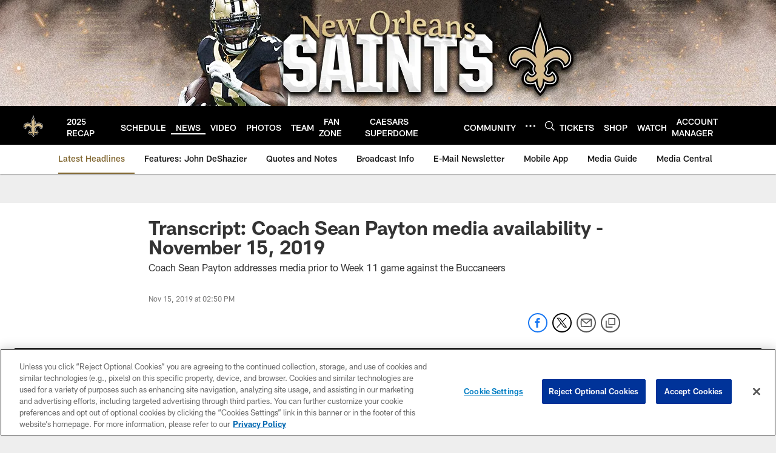

--- FILE ---
content_type: text/html; charset=utf-8
request_url: https://www.google.com/recaptcha/api2/aframe
body_size: 268
content:
<!DOCTYPE HTML><html><head><meta http-equiv="content-type" content="text/html; charset=UTF-8"></head><body><script nonce="ZeTw-YSnwsLq42VPRWBcqw">/** Anti-fraud and anti-abuse applications only. See google.com/recaptcha */ try{var clients={'sodar':'https://pagead2.googlesyndication.com/pagead/sodar?'};window.addEventListener("message",function(a){try{if(a.source===window.parent){var b=JSON.parse(a.data);var c=clients[b['id']];if(c){var d=document.createElement('img');d.src=c+b['params']+'&rc='+(localStorage.getItem("rc::a")?sessionStorage.getItem("rc::b"):"");window.document.body.appendChild(d);sessionStorage.setItem("rc::e",parseInt(sessionStorage.getItem("rc::e")||0)+1);localStorage.setItem("rc::h",'1769811973735');}}}catch(b){}});window.parent.postMessage("_grecaptcha_ready", "*");}catch(b){}</script></body></html>

--- FILE ---
content_type: text/javascript; charset=utf-8
request_url: https://auth-id.neworleanssaints.com/accounts.webSdkBootstrap?apiKey=4_dFGzZYsALqxragbCqBmGgQ&pageURL=https%3A%2F%2Fwww.neworleanssaints.com%2Fnews%2Ftranscript-coach-sean-payton-media-availability-november-15-2019&sdk=js_latest&sdkBuild=18435&format=json
body_size: 430
content:
{
  "callId": "019c110381c37a9e80013803bac93acc",
  "errorCode": 0,
  "apiVersion": 2,
  "statusCode": 200,
  "statusReason": "OK",
  "time": "2026-01-30T22:26:08.470Z",
  "hasGmid": "ver4"
}